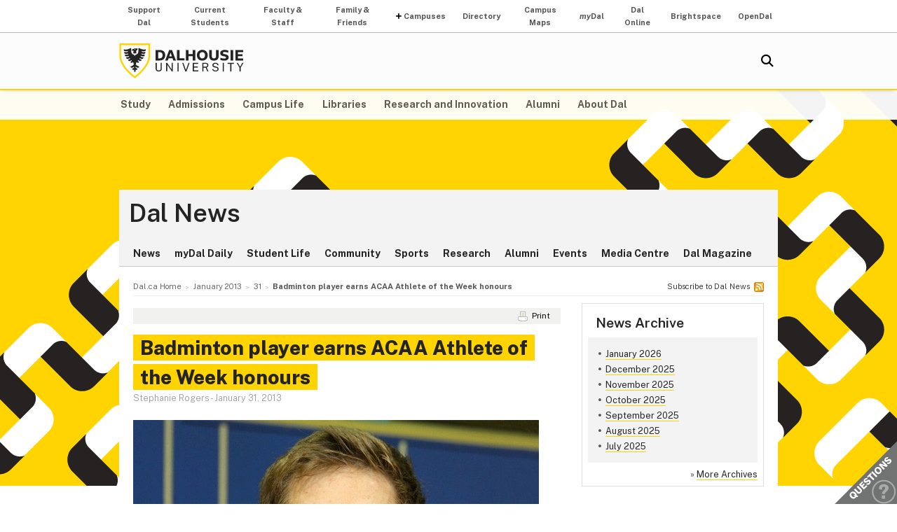

--- FILE ---
content_type: text/html; charset=UTF-8
request_url: https://www.dal.ca/news/2013/01/31/agricultural-college-badminton-player-earns-acaa-athlete-of-the-.html
body_size: 5402
content:
<!DOCTYPE html>
<html lang="en" >
<head>
    <meta http-equiv="Content-Type" content="text/html; charset=utf-8" />
    <meta name="keywords" content="Sports" />
    <meta name="description" content="" />
    <meta name="coveoDate" content="2013-01-31T21:21:03Z" /><link rel="icon" sizes="192x192" href="https://cdn.dal.ca/etc/designs/dalhousie/clientlibs/global/default/images/favicon/icon-192x192.png.lt_52d8b16a1d0bc6e6e2f65bda92d6c7fa.res/icon-192x192.png">
<link rel="apple-touch-icon" sizes="180x180" href="https://cdn.dal.ca/etc/designs/dalhousie/clientlibs/global/default/images/favicon/apple-touch-icon-180x180.png.lt_0769fa00e34e46c4d1386dc7853ec114.res/apple-touch-icon-180x180.png">
<link rel="apple-touch-icon" sizes="167x167" href="https://cdn.dal.ca/etc/designs/dalhousie/clientlibs/global/default/images/favicon/apple-touch-icon-167x167.png.lt_96c78712ff221466887c36a6900b4720.res/apple-touch-icon-167x167.png">
<link rel="apple-touch-icon" sizes="152x152" href="https://cdn.dal.ca/etc/designs/dalhousie/clientlibs/global/default/images/favicon/apple-touch-icon-152x152.png.lt_e2fc5ffdbb67d4dafbf41c0162fb0f33.res/apple-touch-icon-152x152.png">
<link rel="apple-touch-icon" sizes="120x120" href="https://cdn.dal.ca/etc/designs/dalhousie/clientlibs/global/default/images/favicon/apple-touch-icon-120x120.png.lt_a2a46a9537b9255c5c750a3ad0350c09.res/apple-touch-icon-120x120.png">
<meta name="msapplication-square310x310logo" content="/etc/designs/dalhousie/clientlibs/global/default/images/favicon/icon-310x310.png">
<meta name="msapplication-wide310x150logo" content="/etc/designs/dalhousie/clientlibs/global/default/images/favicon/icon-310x150.png">
<meta name="msapplication-square150x150logo" content="/etc/designs/dalhousie/clientlibs/global/default/images/favicon/icon-150x150.png">
<meta name="msapplication-square70x70logo" content="/etc/designs/dalhousie/clientlibs/global/default/images/favicon/icon-70x70.png">
<meta property="og:title" content="Badminton player earns ACAA Athlete of the Week honours" />
<meta property="og:type" content="article" />
<meta property="og:url" content="https://www.dal.ca/news/2013/01/31/agricultural-college-badminton-player-earns-acaa-athlete-of-the-.html" />
<meta property="og:image" content="https://cdn.dal.ca/news/2013/01/31/agricultural-college-badminton-player-earns-acaa-athlete-of-the-/_jcr_content/image.adaptive.full.high.jpg/1359667263363.jpg" />
<meta property="og:image:alt" content="Chris Ross (provided photo)" />
<meta property="og:site_name" content="Dalhousie News" />
<meta property="og:description" content="Chris Ross is a second-year engineering student at the Agricultural Campus." />
<meta name="twitter:card" content="summary_large_image" />
<meta name="twitter:description" content="Chris Ross is a second-year engineering student at the Agricultural Campus." />
<meta name="twitter:site" content="@Dalnews" />
<meta name="twitter:creator" content="@Dalnews" />
<title>Badminton player earns ACAA Athlete of the Week honours - Dal News - Dalhousie University</title>

    <link rel="stylesheet" href="https://cdn.dal.ca/etc.clientlibs/clientlibs/granite/jquery-ui.lt_39f0d37a60fbd501f32c59f84fd34f75.min.css" type="text/css">
<link rel="stylesheet" href="https://cdn.dal.ca/etc/designs/dalhousie/clientlibs/global/jquery-ui.lt_d15c3c2fe8bb0b57e2fd329b0ba8ab7c.min.css" type="text/css">
<link rel="stylesheet" href="https://cdn.dal.ca/etc/designs/dalhousie/clientlibs/global/selectNav.lt_5135b360db8e63ccf56b2a5b98325d90.min.css" type="text/css">
<link rel="stylesheet" href="https://cdn.dal.ca/etc.clientlibs/dalhousie/clientlibs/clientlib-site.lt_68910fe1d4dca7bbbf0fe76938f1d1ae.min.css" type="text/css">
<link rel="stylesheet" href="https://cdn.dal.ca/etc/designs/dalhousie/clientlibs/global/default.lt_6faca3b689a3a4d90a2efee217b69b91.min.css" type="text/css">
<script src="https://cdn.dal.ca/etc.clientlibs/clientlibs/granite/jquery.lt_1fc733054ddb2e2fcd4a0f763671047b.min.js"></script>
<script src="https://cdn.dal.ca/etc.clientlibs/clientlibs/granite/jquery-ui.lt_99d8b552b0168e049b4d8a2d5568e57e.min.js"></script>
<script src="https://cdn.dal.ca/etc/designs/dalhousie/clientlibs/global/jquery.uniform.lt_7dc7bb06854120382202ad7d19325443.min.js"></script>
<script src="https://cdn.dal.ca/etc/designs/dalhousie/clientlibs/global/selectNav.lt_84c84a606a4e81f8b597406bf7043c5d.min.js"></script>
<script src="https://cdn.dal.ca/etc.clientlibs/dalhousie/clientlibs/clientlib-site.lt_73f8cf55063677ad1c4b77e9c6189710.min.js"></script>
<script src="https://cdn.dal.ca/etc/designs/dalhousie/clientlibs/global/default.lt_33c8bc4d947f6853ba88f2f8f9a7f498.min.js"></script>
<link rel="stylesheet" href="https://cdn.dal.ca/etc/designs/dalhousie/clientlibs/global/themes/default-theme.lt_d2a466252c6d5b7b09cad65e9e909f9f.min.css" type="text/css">
<meta name="viewport" content="width=device-width, initial-scale=1.0"/><link rel="preconnect" href="https://fonts.gstatic.com" crossorigin>
<link rel="preload" as="style" href="https://fonts.googleapis.com/css2?family=Public+Sans:ital,wght@0,100;0,200;0,300;0,400;0,500;0,600;0,700;0,800;0,900;1,100;1,200;1,300;1,400;1,500;1,600;1,700;1,800;1,900&display=swap">
<link rel="stylesheet" href="https://fonts.googleapis.com/css2?family=Public+Sans:ital,wght@0,100;0,200;0,300;0,400;0,500;0,600;0,700;0,800;0,900;1,100;1,200;1,300;1,400;1,500;1,600;1,700;1,800;1,900&display=swap">
<link rel="preload" as="style" href="https://cdnjs.cloudflare.com/ajax/libs/font-awesome/5.15.4/css/all.min.css">
<link rel="stylesheet" href="https://cdnjs.cloudflare.com/ajax/libs/font-awesome/5.15.4/css/all.min.css">
<!--  Analytics -->
<script type="text/javascript">
    dataLayer = [{
        'Full Page Path': window.location.host + window.location.pathname,
        'Site' : 'www.dal.ca/news.html'
    }];

    (function(w,d,s,l,i){
        w[l]=w[l]||[];w[l].push({
            'gtm.start': new Date().getTime(),event:'gtm.js'
        });
        var f=d.getElementsByTagName(s)[0],
            j=d.createElement(s),
            dl=l!='dataLayer'?'&l='+l:'';

        j.async=true;j.src='https://www.googletagmanager.com/gtm.js?id='+i+dl;f.parentNode.insertBefore(j,f);
    })(window,document,'script','dataLayer','GTM-MXNRGKP');

    </script>

</head><body><div class="tool-navigation-menu iparsys parsys"><div class="section"><div class="new"></div>
</div><div class="iparys_inherited"><div class="tool-navigation-menu iparsys parsys"><div class="aaPlainText parbase section"><div id="AppArmorAlertID_15"></div><script type="text/javascript" src="https://dal.apparmor.com/Notifications/Feeds/Javascript/?AlertID=15" async></script></div>
<div class="toolsNavigationHeader section"><link rel="stylesheet" href="https://cdn.dal.ca/etc.clientlibs/dalhousie/dal/components/content/toolsNavigationHeader/toolsNavigationHeader.lt_eef32f46f7e250ab2d22a8001ce2384e.min.css" type="text/css" property="stylesheet">
<script src="https://cdn.dal.ca/etc.clientlibs/dalhousie/dal/components/content/toolsNavigationHeader/toolsNavigationHeader.lt_1c0a22b9445571ff7dc9f81e09c8d86f.min.js"></script>
<div class="blk-menu">
            <div class="ctn-boundary">
                <ul class="navbar navbar-desktop">
                    <li class="">
                            <a href="https://alumniapps2.dal.ca/giving/index">Support Dal</a>
                            </li>
                    <li class="">
                            <a href="https://www.dal.ca/information-current-students.html">Current Students</a>
                            </li>
                    <li class="">
                            <a href="https://www.dal.ca/information-faculty-staff.html">Faculty & Staff</a>
                            </li>
                    <li class="">
                            <a href="https://www.dal.ca/parents-and-families.html">Family & Friends</a>
                            </li>
                    <li class="navbar_submenu">
                            <a href="#">Campuses</a>
                            <ul>
                                    <li><a href="https://www.dal.ca/about/campus-locations/truro-bible-hill.html">Agricultural Campus (Truro)</a></li>
                                    <li><a href="https://www.dal.ca/about/campus-locations/halifax.html">Halifax Campuses</a></li>
                                    </ul>
                            </li>
                    <li class="">
                            <a href="https://directory.dal.ca/">Directory</a>
                            </li>
                    <li class="">
                            <a href="https://campusmap.dal.ca/">Campus Maps</a>
                            </li>
                    <li class="">
                            <a href="https://my.dal.ca"><i>my</i>Dal</a>
                            </li>
                    <li class="">
                            <a href="https://dalonline.dal.ca">Dal Online</a>
                            </li>
                    <li class="">
                            <a href="https://www.dal.ca/brightspace">Brightspace</a>
                            </li>
                    <li class="">
                            <a href="https://registeratcontinuingeducation.dal.ca/">OpenDal</a>
                            </li>
                    </ul>
            </div>
        </div>

        <div class="blk-menu mobile">
            <div class="ctn-boundary">
                <ul class="navbar navbar-mobile">
                    <li><a href="https://my.dal.ca"><i>my</i>Dal</a></li>
                    <li><a href="https://directory.dal.ca/">Directory</a></li>
                    <li><a href="https://campusmap.dal.ca/">Maps</a></li>
                    <ul class="navbar-mobile-dropdown">
                        <li><a href="https://registeratcontinuingeducation.dal.ca/">OpenDal</a></li>
                        <li><a href="https://www.dal.ca/brightspace">Brightspace</a></li>
                        <li><a href="https://dalonline.dal.ca">Dal Online</a></li>
                        <li><a href="https://www.dal.ca/information-current-students.html">Students</a></li>
                        <li><a href="https://www.dal.ca/information-faculty-staff.html">Faculty & Staff</a></li>
                        <li><a href="https://www.dal.ca/parents-and-families.html">Family & Friends</a></li>
                        <li><a href="https://alumniapps2.dal.ca/giving/index">Support Dal</a></li>
                        </ul>
                </ul>
                <div class="selector">
                    <span>&nbsp;</span>
                    <select class="mobile-more nofancy">
                        <option value="#" class="empty_menu_item">&nbsp;</option>
                        <option value="https://registeratcontinuingeducation.dal.ca/">OpenDal</option>
                        <option value="https://www.dal.ca/brightspace">Brightspace</option>
                        <option value="https://dalonline.dal.ca">Dal Online</option>
                        <option value="https://www.dal.ca/information-current-students.html">Students</option>
                        <option value="https://www.dal.ca/information-faculty-staff.html">Faculty & Staff</option>
                        <option value="https://www.dal.ca/parents-and-families.html">Family & Friends</option>
                        <option value="https://alumniapps2.dal.ca/giving/index">Support Dal</option>
                        </select>
                </div>

            </div>
        </div>

        <div class="clearfloat"></div>
    </div>
</div>
</div></div>
<div class="header">
    <div class="ctn-boundary">
        <div class="mainLogo"><h2>
  <a href="https://www.dal.ca/" title="Back to Dalhousie University Home Page">Dalhousie University</a>
</h2>
</div>
<div class="siteSearch search"><div class="cmp-search" id="site_search" data-display-name="Dal.ca" data-gcse-code="62f8c37085b9245b8">
</div>
</div>
<div class="mobileMainNav">
    <div class="selector">
        <span>&nbsp;</span>
        <select class="mobile_dal_menu nofancy" id="mobile_dal_menu">
            <option value="#" class="empty_menu_item">&nbsp;</option>
            <option value="https://www.dal.ca/study.html" >Study</option>
            <option value="https://www.dal.ca/admissions.html" >Admissions</option>
            <option value="https://www.dal.ca/campus_life.html" >Campus Life</option>
            <option value="https://www.dal.ca/libraries.html" >Libraries</option>
            <option value="https://www.dal.ca/research-and-innovation.html" >Research and Innovation</option>
            <option value="https://www.dal.ca/alumni.html" >Alumni</option>
            <option value="https://www.dal.ca/about.html" >About Dal</option>
            </select>
    </div>
</div></div> <!-- end-of ctn-boundary -->
</div><!-- Header -->

<div class="mainnav">
    <div class="mn-wrapper">
        <nav class="ctn-boundary" aria-label="Main Navigation">
            <a href="https://www.dal.ca/study.html">Study</a>
            <a href="https://www.dal.ca/admissions.html">Admissions</a>
            <a href="https://www.dal.ca/campus_life.html">Campus Life</a>
            <a href="https://www.dal.ca/libraries.html">Libraries</a>
            <a href="https://www.dal.ca/research-and-innovation.html">Research and Innovation</a>
            <a href="https://www.dal.ca/alumni.html">Alumni</a>
            <a href="https://www.dal.ca/about.html">About Dal</a>
            </nav>
    </div>
</div><!-- Main Navigation -->
<div id="wrapper">
    <div class="banner">
    <div class="background-adaptive-image backgroundAdaptiveImage"><link rel="stylesheet" href="https://cdn.dal.ca/etc.clientlibs/dalhousie/dal/components/content/backgroundAdaptiveImage/clientlibs.lt_46bd1424ade08286c64f45ae06759fc3.min.css" type="text/css" property="stylesheet">
<script src="https://cdn.dal.ca/etc/designs/dalhousie/clientlibs/global/adaptiveImages.lt_255c26b17911c49aa9cebe541dfa21b7.min.js"></script>
<img src="https://cdn.dal.ca/etc/designs/dalhousie/clientlibs/global/default/images/defaultBackground1280x566.png.lt_5748677e2393e218d0630384abc12a96.res/defaultBackground1280x566.png" alt="">
    </div>
</div><!-- Banner -->
<div class="content" id="skipContent">
    <div class="ctn-boundary">
        <div class="ctn-wrapper">
            <div class="subsite-header">
                <div class="subsiteHeader"><div class="subsiteHeader-content">
    <h2 class="subsiteHeader-title">
        <a href="https://www.dal.ca/news.html" title="Back to Dal News">Dal News</a>
    </h2>

    </div>
</div>
<div class="subsite-mainnav">
                    <ul>
    <li class="">
            <a href="https://www.dal.ca/news/news.html">News</a>
        </li>
    <li class="">
            <a href="https://www.dal.ca/news/today.html">myDal Daily</a>
        </li>
    <li class="">
            <a href="https://www.dal.ca/news/student-life.html">Student Life</a>
        </li>
    <li class="">
            <a href="https://www.dal.ca/news/community.html">Community</a>
        </li>
    <li class="">
            <a href="https://www.dal.ca/news/sports.html">Sports</a>
        </li>
    <li class="">
            <a href="https://www.dal.ca/news/research.html">Research</a>
        </li>
    <li class="">
            <a href="https://www.dal.ca/news/alumni.html">Alumni</a>
        </li>
    <li class="">
            <a href="https://www.dal.ca/news/events.html">Events</a>
        </li>
    <li class="">
            <a href="https://www.dal.ca/news/media.html">Media Centre</a>
        </li>
    <li class="">
            <a href="https://www.dal.ca/news/dal-magazine.html">Dal Magazine</a>
        </li>
    </ul>

</div>
            </div>

            <div class="subsite-content">
                <div class="breadcrumb">
<nav aria-label="Breadcrumb">
        <ol itemscope itemtype="http://schema.org/BreadcrumbList">
            <li class="breadcrumb_pre_nav" itemprop="itemListElement" itemscope itemtype="http://schema.org/ListItem">
                            <a href="https://www.dal.ca/" itemprop="item"><span itemprop="name">Dal.ca Home</span></a>
                            <meta itemprop="position" content="1">
                        </li>
                    <li class="breadcrumb_nav_home_mobile" >
                            <a href="https://www.dal.ca/news.html">Home</a>
                        </li>
                        <li class="breacrumb_nav_home_hidden" itemprop="itemListElement" itemscope itemtype="http://schema.org/ListItem">
                            <a href="https://www.dal.ca/news.html" itemprop="item"><span itemprop="name">News &amp; Events</span></a>
                            <meta itemprop="position" content="2">
                        </li>
                    <li itemprop="itemListElement" itemscope itemtype="http://schema.org/ListItem">
                            <a href="https://www.dal.ca/news/2013/01.html" itemprop="item"><span itemprop="name">January 2013</span></a>
                            <meta itemprop="position" content="3">
                        </li>
                    <li itemprop="itemListElement" itemscope itemtype="http://schema.org/ListItem">
                            <a href="https://www.dal.ca/news/2013/01/31.html" itemprop="item"><span itemprop="name">31</span></a>
                            <meta itemprop="position" content="4">
                        </li>
                    <li class="breadcrumb_current_page" aria-current="page" itemprop="itemListElement" itemscope itemtype="http://schema.org/ListItem">
                <span itemprop="name">Badminton player earns ACAA Athlete of the Week honours</span>
                <meta itemprop="position" content="5">
            </li>
        </ol>
    </nav>
<a href="/news.rss.html" class="rssLink">Subscribe to Dal News</a>
</div><div class="sidebar">
    <div class="newsArchiveList"><div class="sb-box">
    <h3>News Archive</h3>
    <div class="sb-highlight-box">
        <ul>
            <li><a href="/news/2026/01.html">January 2026</a></li>
            <li><a href="/news/2025/12.html">December 2025</a></li>
            <li><a href="/news/2025/11.html">November 2025</a></li>
            <li><a href="/news/2025/10.html">October 2025</a></li>
            <li><a href="/news/2025/09.html">September 2025</a></li>
            <li><a href="/news/2025/08.html">August 2025</a></li>
            <li><a href="/news/2025/07.html">July 2025</a></li>
            </ul>
    </div>
    <div style="font-size: .9em; text-align: right; padding-top: 8px;">
            &raquo; <a href="/news/2026.html">More Archives</a>
        </div>
    </div></div>
<div class="rightPar parsys"></div>
</div><!-- Side Bar --><div class="maincontent" itemscope itemtype="http://schema.org/NewsArticle"> 
    <div class="ctn-tools">
        <div class="ctn-tools-content">
            <ul>
                <li><a class="icon-print" href="javascript:window.print()">Print</a></li>
            </ul>
        </div>
    </div>
    <h1 class="pageTitle" itemprop="name headline">Badminton player earns ACAA Athlete of the Week honours</h1>
    <p class="posted">
        <span itemprop="author">Stephanie Rogers</span>
         - <span>January 31, 2013</span>
        <meta itemprop="datePublished" content="2013-01-31T04:00:00Z" />
        <meta itemprop="keywords" content="Sports" />
        <meta itemprop="description" content="Chris Ross is a second-year engineering student at the Agricultural Campus." />
        <meta itemprop="url" content="https://www.dal.ca/news/2013/01/31/agricultural-college-badminton-player-earns-acaa-athlete-of-the-.html" />
    </p>
    
    <div itemprop="image" itemscope itemtype="http://schema.org/ImageObject">
        <picture title='Chris Ross (provided photo)' class="news-image" data-itemprop='contentUrl'>
                <!--[if IE 9]><video style="display: none;"><![endif]-->
                <!--[if lte IE 8]><source srcset="https://cdn.dal.ca/news/2013/01/31/agricultural-college-badminton-player-earns-acaa-athlete-of-the-/_jcr_content/image.adaptive.579.high.jpg/1359667263363.jpg" media="(min-width : 0px)" /><![endif]-->
                <source srcset="https://cdn.dal.ca/news/2013/01/31/agricultural-college-badminton-player-earns-acaa-athlete-of-the-/_jcr_content/image.adaptive.320.high.jpg/1359667263363.jpg" media="(max-width: 340px)" /><source srcset="https://cdn.dal.ca/news/2013/01/31/agricultural-college-badminton-player-earns-acaa-athlete-of-the-/_jcr_content/image.adaptive.480.high.jpg/1359667263363.jpg" media="(min-width : 341px) and (max-width: 499px)" /><source srcset="https://cdn.dal.ca/news/2013/01/31/agricultural-college-badminton-player-earns-acaa-athlete-of-the-/_jcr_content/image.adaptive.579.high.jpg/1359667263363.jpg" media="(min-width : 500px) and (max-width: 640px)" /><source srcset="https://cdn.dal.ca/news/2013/01/31/agricultural-college-badminton-player-earns-acaa-athlete-of-the-/_jcr_content/image.adaptive.320.high.jpg/1359667263363.jpg" media="(min-width : 641px) and (max-width: 659px)" /><source srcset="https://cdn.dal.ca/news/2013/01/31/agricultural-college-badminton-player-earns-acaa-athlete-of-the-/_jcr_content/image.adaptive.480.high.jpg/1359667263363.jpg" media="(min-width : 660px) and (max-width: 819px)" /><source srcset="https://cdn.dal.ca/news/2013/01/31/agricultural-college-badminton-player-earns-acaa-athlete-of-the-/_jcr_content/image.adaptive.579.high.jpg/1359667263363.jpg" media="(min-width : 820px)" /><!--[if IE 9]></video><![endif]-->
                <img srcset='https://cdn.dal.ca/news/2013/01/31/agricultural-college-badminton-player-earns-acaa-athlete-of-the-/_jcr_content/image.adaptive.579.high.jpg/1359667263363.jpg' alt='Chris Ross (provided photo)' title='Chris Ross (provided photo)' class="news-image"/>
            </picture>

            <meta itemprop="contentUrl" content="https://cdn.dal.ca/news/2013/01/31/agricultural-college-badminton-player-earns-acaa-athlete-of-the-/_jcr_content/image.adaptive.579.high.jpg/1359667263363.jpg" />
            <div class="image-caption" itemprop="caption">Chris Ross (provided photo)</div>
        </div>
    
    <div class="facebookLike"><iframe src="https://www.facebook.com/plugins/like.php?href=https%3A%2F%2Fwww.dal.ca%2Fnews%2F2013%2F01%2F31%2Fagricultural-college-badminton-player-earns-acaa-athlete-of-the-.html&amp;layout=standard&amp;show_faces=false&amp;width=450&amp;action=like&amp;font=verdana&amp;colorscheme=light&amp;height=35" scrolling="no" frameborder="0" style="border:none; overflow:hidden; width:450px; height:35px; max-width: 100%;" allowTransparency="true"></iframe></div>
<style>
        table, td {width:auto;border-top:0px;margin: 0em;}
        table td {border-bottom:0px;}
    </style>
    
    <div itemprop="articleBody">
        <div class="contentPar parsys"><div class="text parbase section"><link rel="stylesheet" href="https://cdn.dal.ca/etc.clientlibs/wcm/foundation/clientlibs/accessibility.lt_7f64d7918e126c44b6d7cafa10b85ef1.min.css" type="text/css" property="stylesheet">
<p>Chris Ross was named an ACAA Athlete of the Week this week.<br />
<br />
The second-year engineering student has had a very successful badminton season so far. At the Kings tournament, played January 11 and 12 he competed in the ‘A’ division of Men’s Singles and Men’s Doubles and went undefeated winning all matches two games to zero. At the Mount Allison tournament played on January 26, he competed in ‘A’ division Men’s Singles and Men’s Doubles. Again, he went through the draws going undefeated winning all matches two games to zero.<br />
<br />
Chris will be looking to finish the regular tournament schedule with a strong showing at the last tournament of the year hosted by the Dalhousie Agricultural Campus Rams on February 9.<br />
<br />
Originally from Truro and a graduate of Cobequid Education Centre, Chris is an exceptional dual sport student-athlete (soccer and badminton) with an excellent academic record and team leadership skills on and off the court/field. A fierce competitor, Chris plays up to the level of opponent and the importance of the match.<br />
<br />
</p>
</div>
</div>
</div>
</div><!-- Main Content --></div><!-- Subsite Content -->
        </div><!-- Wrapper -->
    </div><!-- Boundary -->
</div><!-- Content --></div> <!-- end-of wrapper -->
<div class="footerComp footer"><link rel="stylesheet" href="https://cdn.dal.ca/etc.clientlibs/dalhousie/nlc/components/content/containerTwoColumn/containerTwoColumn.lt_9fd0a600fa39094b6454080eef4e9114.min.css" type="text/css" property="stylesheet">
<link rel="stylesheet" href="https://cdn.dal.ca/etc.clientlibs/dalhousie/foundation/components/content/footer/footerClientLib.lt_478d088086840a1bc1d76de662a1ef10.min.css" type="text/css" property="stylesheet">
<div id="main_footer">
    <div class="ctn-boundary">
    	<div class="cols2">
            <div class="col-first">
                <div class="col-content">
                    <h4>Dalhousie University</h4>
<p>Halifax, Nova Scotia, Canada&nbsp; B3H 4R2<br>
1-902-494-2211</p>
<p><b>Agricultural Campus </b><br>
Truro, Nova Scotia, Canada&nbsp; B2N 5E3<br>
1-902-893-6600</p>
</div>
            </div>
            <div class="col-last">
                <div class="col-content">
                    <ul>
<li style="text-align: right;"><a href="https://www.dal.ca/about/contact-us.html">Contact Us</a></li>
<li style="text-align: right;"><a href="https://directory.dal.ca">Campus Directory</a></li>
<li style="text-align: right;"><a href="/campus_life/career-and-leadership.html">Student Career Services</a></li>
<li style="text-align: right;"><a href="/dept/hr/careers_dalhousie.html">Employment with Dalhousie<br>
</a></li>
</ul>
<p>&nbsp;</p>
<ul>
<li style="text-align: right;"><a href="/parents-and-families.html">For Parents</a></li>
<li style="text-align: right;"><a href="/hire-dal.html">For Employers</a></li>
<li style="text-align: right;"><a href="/news/media.html">Media Centre</a></li>
<li style="text-align: right;"><a href="https://www.dal.ca/privacy.html">Privacy Statement</a></li>
<li style="text-align: right;"><a href="https://www.dal.ca/terms-of-use.html">Terms of Use</a></li>
</ul>
</div>
            </div>
        </div>
    </div>
</div>

<div id="responsive_footer">
    <div class="ctn-boundary">
        <ul>
<li><a href="https://www.dal.ca/about/contact-us.html">Contact Us</a></li>
<li><a href="https://www.dal.ca/information-current-students.html">Current Students</a></li>
<li><a href="https://www.dal.ca/information-faculty-staff.html">Faculty & Staff</a></li>
</ul>
<p><b>Dalhousie University</b><br>
Halifax, Nova Scotia, Canada B3H 4R2<br>
1.902.494.2211</p></div>
</div>

<!-- Footer -->

<link rel="stylesheet" href="https://cdn.dal.ca/etc/designs/dalhousie/clientlibs/global/feedback.lt_0da98b229a26e86d440689f37bf4b53d.min.css" type="text/css" property="stylesheet">
<div class="feedback_container">
    <div id="kampyle_button">
        <div id="kampyle_container">
            <a href="//www.dal.ca/contact_us.html" id="kampylink" title="Contact us">
                <span id="kampyle_span">
                    &nbsp;
                </span>
            </a>
        </div>
    </div>
    <div id="kampyle_button_responsive">
        <a href="//www.dal.ca/contact_us.html" id="kampylelink_responsive" title="Contact us"></a>
    </div>
</div>
</div>
<noscript>
    <div style="display: inline;">
        <img height="1" width="1" style="border-style: none;" alt="" src="//googleads.g.doubleclick.net/pagead/viewthroughconversion/1027188514/?value=0&amp;label=Ceo_CMqN_wUQos7m6QM&amp;guid=ON&amp;script=0"/>
    </div>
</noscript>
</body>
</html>

--- FILE ---
content_type: text/css
request_url: https://cdn.dal.ca/etc.clientlibs/dalhousie/clientlibs/clientlib-site.lt_68910fe1d4dca7bbbf0fe76938f1d1ae.min.css
body_size: 2028
content:
.fa{font-family:var(--fa-style-family,"Font Awesome 6 Free");font-weight:var(--fa-style,900)}.fa,.fa-brands,.fa-regular,.fa-solid,.fab,.far,.fas{-moz-osx-font-smoothing:grayscale;-webkit-font-smoothing:antialiased;display:var(--fa-display,inline-block);font-style:normal;font-variant:normal;line-height:1;text-rendering:auto}.fa-brands:before,.fa-regular:before,.fa-solid:before,.fa:before,.fab:before,.far:before,.fas:before{content:var(--fa)}.fa-classic,.fa-regular,.fa-solid,.far,.fas{font-family:Font Awesome\ 6 Free}.fa-brands,.fab{font-family:Font Awesome\ 6 Brands}:host,:root{--fa-style-family-classic:"Font Awesome 6 Free";--fa-font-solid:normal 900 1em/1 "Font Awesome 6 Free"}@font-face{font-display:block;font-family:Font Awesome\ 6 Free;font-style:normal;font-weight:900;src:url("../../../etc.clientlibs/dalhousie/clientlibs/clientlib-site/resources/fonts/fa-solid-900-83a538a018a9e44b023a.woff2") format("woff2"),url("../../../etc.clientlibs/dalhousie/clientlibs/clientlib-site/resources/fonts/fa-solid-900-ad1782c70927ebc5bc87.ttf") format("truetype")}.fa-solid,.fas{font-weight:900}.react-checkbox-tree{display:flex;flex-direction:row-reverse;font-size:16px}.react-checkbox-tree>ol{flex:1 1 auto}.react-checkbox-tree ol{list-style-type:none;margin:0;padding-left:0}.react-checkbox-tree ol ol{padding-left:24px}.react-checkbox-tree button{color:inherit;line-height:normal}.react-checkbox-tree button:disabled{cursor:not-allowed}.react-checkbox-tree .rct-bare-label{cursor:default}.react-checkbox-tree label{cursor:pointer;margin-bottom:0}.react-checkbox-tree label:hover{background:rgba(51,51,204,.1)}.react-checkbox-tree label:active,.react-checkbox-tree label:focus{background:rgba(51,51,204,.15)}.react-checkbox-tree:not(.rct-native-display) input{display:none}.react-checkbox-tree.rct-native-display input{margin:0 5px}.react-checkbox-tree .rct-icon{display:inline-block;font-family:Font Awesome\ 5 Free,FontAwesome,sans-serif;font-style:normal;font-variant:normal;font-weight:400;text-align:center;text-rendering:auto}.rct-disabled>.rct-text>label{cursor:not-allowed;opacity:.75}.rct-disabled>.rct-text>label:active,.rct-disabled>.rct-text>label:hover{background:transparent}.rct-text{align-items:center;display:flex}.rct-options{flex:0 0 auto;margin-left:.5rem;text-align:right}.rct-option{background:none;border:0;cursor:pointer;font-size:18px;opacity:.75;padding:0 4px}.rct-option:hover{opacity:1}.rct-option+.rct-option{margin-left:2px}.rct-checkbox,.rct-collapse,.rct-node-icon{padding:0 5px}.rct-checkbox *,.rct-collapse *,.rct-node-icon *{display:inline-block;margin:0;width:14px}.rct-collapse{align-self:stretch;background:none;border:0;color:inherit;font-size:12px;line-height:normal}.rct-collapse.rct-collapse-btn{cursor:pointer}.rct-collapse>.rct-icon-expand-close{opacity:.5}.rct-collapse>.rct-icon-expand-close:hover{opacity:1}.rct-native-display .rct-checkbox{display:none}.rct-node-clickable{cursor:pointer}.rct-node-clickable:hover{background:rgba(51,51,204,.1)}.rct-node-clickable:focus{background:rgba(51,51,204,.2);outline:0}.rct-node-icon{color:#33c}.rct-title{padding:0 5px}.rct-icons-fa4 .rct-icon-expand-close:before{content:"\f054"}.rct-icons-fa4 .rct-icon-expand-open:before{content:"\f078"}.rct-icons-fa4 .rct-icon-uncheck:before{content:"\f096"}.rct-icons-fa4 .rct-icon-check:before{content:"\f046"}.rct-icons-fa4 .rct-icon-half-check:before{content:"\f046";opacity:.5}.rct-icons-fa4 .rct-icon-leaf:before{content:"\f016"}.rct-icons-fa4 .rct-icon-parent-open:before{content:"\f115"}.rct-icons-fa4 .rct-icon-parent-close:before{content:"\f114"}.rct-icons-fa4 .rct-icon-expand-all:before{content:"\f0fe"}.rct-icons-fa4 .rct-icon-collapse-all:before{content:"\f146"}.rct-icons-fa5 .rct-icon-expand-close:before{content:"\f054";font-weight:900}.rct-icons-fa5 .rct-icon-expand-open:before{content:"\f078";font-weight:900}.rct-icons-fa5 .rct-icon-uncheck:before{content:"\f0c8"}.rct-icons-fa5 .rct-icon-check:before{content:"\f14a"}.rct-icons-fa5 .rct-icon-half-check:before{content:"\f14a";opacity:.5}.rct-icons-fa5 .rct-icon-leaf:before{content:"\f15b"}.rct-icons-fa5 .rct-icon-parent-open:before{content:"\f07c"}.rct-icons-fa5 .rct-icon-parent-close:before{content:"\f07b"}.rct-icons-fa5 .rct-icon-expand-all:before{content:"\f0fe"}.rct-icons-fa5 .rct-icon-collapse-all:before{content:"\f146"}.rct-direction-rtl{direction:rtl}.rct-direction-rtl ol ol{padding-left:0;padding-right:24px}.rct-direction-rtl.rct-icons-fa4 .rct-icon-expand-close:before{content:"\f105"}.rct-direction-rtl.rct-icons-fa5 .rct-icon-expand-close:before{content:"\f053"}.cmp-profilefinder{container:profilefinder/inline-size}.cmp-profilefinder .cmp-profilefinder__wrapper{display:grid;gap:1rem;grid-template-columns:300px auto}@container profilefinder (max-width: 732px){.cmp-profilefinder .cmp-profilefinder__wrapper{display:flex;flex-direction:column}}.cmp-profilefinder .cmp-profilefinder__search{background:#f7f8f9;border:thin solid #bcc3ca;grid-column:span 2;padding:10px}.cmp-profilefinder .cmp-profilefinder__search-wrapper{display:flex}.cmp-profilefinder .cmp-profilefinder__search-wrapper>input{flex:1 1 auto;padding:10px}.cmp-profilefinder .cmp-profilefinder__filter{border:thin solid #bcc3ca}.cmp-profilefinder .cmp-profilefinder__filter fieldset{border:0;display:contents;margin:0;padding:0}.cmp-profilefinder .cmp-profilefinder__filter .react-checkbox-tree{flex-direction:column}.cmp-profilefinder .cmp-profilefinder__filter .react-checkbox-tree input[type=checkbox]{width:unset}.cmp-profilefinder .cmp-profilefinder__filter .rct-node .rct-title{overflow:hidden;text-overflow:ellipsis;white-space:nowrap}.cmp-profilefinder .cmp-profilefinder__filter .rct-node label{display:flex;flex:1 1 auto;overflow:hidden}@container profilefinder (max-width: 732px){.cmp-profilefinder .cmp-profilefinder__filter--collapsed .cmp-profilefinder__filter-body{display:none}}.cmp-profilefinder .cmp-profilefinder__filter-collapse-button{background:none;border:thin solid #bcc3ca;cursor:pointer;display:none}@container profilefinder (max-width: 732px){.cmp-profilefinder .cmp-profilefinder__filter-collapse-button{display:block}}.cmp-profilefinder .cmp-profilefinder__filter-header{background:#f7f8f9;display:flex;flex-wrap:nowrap;justify-content:space-between;padding:10px}.cmp-profilefinder .cmp-profilefinder__filter-body{padding:.5rem 0}.cmp-profilefinder .cmp-profilefinder__filter-empty-msg{font-size:1rem;padding:0 12px}.cmp-profilefinder .cmp-profilefinder__filter-title{color:#575655;font-size:1.3rem;font-weight:700}.cmp-profilefinder .cmp-profilefinder__results{display:flex;flex-direction:column;gap:1rem;grid-column:span 2}.cmp-profilefinder .cmp-profilefinder__filters+.cmp-profilefinder__results{grid-column:unset}.cmp-profilefinder .cmp-profilefinder__results-status-summary{border-bottom:thin solid #bcc3ca}.cmp-profilefinder .cmp-profilefinder__result{border-bottom:thin solid #bcc3ca;display:grid;gap:1rem;grid-template-columns:max-content auto;padding:0 0 1rem}.cmp-profilefinder .cmp-profilefinder__result-details{display:flex;flex-direction:column}.cmp-profilefinder .cmp-profilefinder__result-name{font-size:1.3rem}.cmp-profilefinder .cmp-profilefinder__result-image>img{object-fit:cover}.cmp-profilefinder .cmp-profilefinder__pagination{display:flex;flex-wrap:wrap;gap:1rem;justify-content:space-between}.cmp-profilefinder .cmp-profilefinder__pagination-rpp{align-items:center;display:flex;flex-direction:row;flex-wrap:nowrap;gap:1rem;justify-content:flex-end}.cmp-profilefinder .cmp-profilefinder__pagination-rpp-label{text-wrap:nowrap}.cmp-profilefinder .cmp-profilefinder__pagination-rpp-select{background:none;border:thin solid #bcc3ca;padding:9px 14px}.cmp-profilefinder .cmp-profilefinder__pagination-list{display:flex;flex-direction:row;flex-wrap:nowrap;gap:.25rem;margin:0}.cmp-profilefinder .cmp-profilefinder__pagination-list li:before{display:none}.cmp-profilefinder .cmp-profilefinder__pagination-list>li{align-content:center;background:none;border:thin solid #bcc3ca;padding:0}.cmp-profilefinder .cmp-profilefinder__pagination-list>li.cmp-profilefinder__pagination-page--current,.cmp-profilefinder .cmp-profilefinder__pagination-list>li:hover{background:#f3f3f3}.cmp-profilefinder .cmp-profilefinder__pagination-list>li.cmp-profilefinder__pagination-page--current button{font-weight:700}.cmp-profilefinder .cmp-profilefinder__pagination-list button{background:none;border:none;cursor:pointer;padding:9px 14px}.cmp-search{aspect-ratio:1/1;display:flex}.cmp-search>.cmp-search__button,.cmp-search>.cmp-search__modal-close-button{font-size:1.27rem;width:100%}@media(max-width:767px){.cmp-search>.cmp-search__button,.cmp-search>.cmp-search__modal-close-button{background:#ffd400}}.cmp-search__modal{background:none;border:none;bottom:0;color:#242424;height:auto;left:0;margin:0;max-height:unset;max-width:unset;padding:0;position:fixed;right:0;text-align:left;top:0;width:100%;z-index:1010}.cmp-search__modal table{border:0;margin:0}.cmp-search__modal table td{border:0;padding:0}.cmp-search__modal::backdrop{background:rgba(0,0,0,.4)}.cmp-search__modal .gsc-control-cse{font-family:Public Sans,Roboto,Arial,sans-serif}.cmp-search__modal .gsc-search-box tr{display:flex}.cmp-search__modal .gsc-search-box tr .gsc-input{flex-grow:1;font-size:1.27rem;padding-right:0}.cmp-search__modal .gsc-search-box tr .gsc-input .gsc-input-box{border-radius:0}.cmp-search__modal .gsc-search-box tr .gsc-input .gsib_a{padding:1rem}.cmp-search__modal .gsc-search-box tr .gsc-input .gsst_b{align-items:center;display:flex;height:100%}.cmp-search__modal .gsc-search-box tr .gsc-input .gsst_a .gscb_a,.cmp-search__modal .gsc-search-box tr .gsc-input .gsst_a:hover .gscb_a{color:#242424}.cmp-search__modal .gsc-search-box tr .gsc-search-button{margin-left:0;width:60px}.cmp-search__modal .gsc-search-box tr .gsc-search-button .gsc-search-button-v2{border-radius:0;height:100%;margin:0;padding:.875rem;width:100%}.cmp-search__modal .gsc-search-box tr .gsc-search-button .gsc-search-button-v2:hover{cursor:pointer}.cmp-search__modal .gsc-search-box tr .gsc-search-button .gsc-search-button-v2 svg{height:16px;width:16px}.cmp-search__modal .gsc-webResult .gsc-result{border:none;border-bottom:1px solid #242424}.cmp-search__modal .gsc-webResult .gsc-result:hover{border-bottom:1px solid #242424}.cmp-search__modal .gsc-control-cse .gs-result .gs-title *{font-size:1.27rem}.cmp-search__modal .gsc-control-cse .gs-result .gs-title a.gs-title{border-bottom:2px solid #ffd400;color:#000;font-weight:400;text-decoration:none;transition:all .15s ease-in}.cmp-search__modal .gsc-control-cse .gs-result .gs-title a.gs-title:focus,.cmp-search__modal .gsc-control-cse .gs-result .gs-title a.gs-title:hover{border-color:#575655;color:#000;text-decoration:none}.cmp-search__modal .gsc-control-cse .gs-result .gsc-table-result{font-size:1rem;margin:.5em 0}.cmp-search__modal .gsc-cursor-box .gsc-cursor .gsc-cursor-page{border-bottom:2px solid #ffd400;color:#000;font-weight:400;text-decoration:none;transition:all .15s ease-in}.cmp-search__modal .gsc-cursor-box .gsc-cursor .gsc-cursor-page:focus,.cmp-search__modal .gsc-cursor-box .gsc-cursor .gsc-cursor-page:hover{border-color:#575655;color:#000;text-decoration:none}.cmp-search__modal-content{background:#fff;box-shadow:0 0 10px rgba(0,0,0,.7);margin:0 auto;max-width:1280px;padding-bottom:1rem}@media screen and (min-width:1280px){.cmp-search__modal-content{margin:1rem auto;padding:1rem}}.cmp-search__modal-top{align-items:flex-start;display:flex;justify-content:space-between;padding:1rem}.cmp-search__modal-top>:only-child{margin-left:auto}.cmp-search__modal-close-button,.cmp-search__modal-title,.cmp-search__modal-top{color:#242424;font-size:2.5rem}.cmp-search__modal-title{margin:0}.cmp-search__button,.cmp-search__modal-close-button{background:none;border:none;cursor:pointer}.cmp-search__button:before,.cmp-search__modal-close-button:before{align-self:center;content:"";display:inline-block;font-family:Font Awesome\ 6 Free;font-weight:900}.cmp-search__modal-close-button:before{content:""}

--- FILE ---
content_type: application/javascript
request_url: https://cdn.dal.ca/etc.clientlibs/dalhousie/dal/components/content/toolsNavigationHeader/toolsNavigationHeader.lt_1c0a22b9445571ff7dc9f81e09c8d86f.min.js
body_size: -121
content:
(function(b){b.fn.toolNav=function(e){this.addClass("processed");var d=this;this.find("ul.navbar-desktop ul.navbar_submenu \x3e ar").click(function(a){a.preventDefault()});this.find("select.mobile-more").change(function(){var a=b(this).val();b(this).get(0).options.length=0;if(a&&"#"!==a){var c=b(d).find('ul.navbar-mobile-dropdown li \x3e a[href\x3d"'+a+'"]').first();0!==c.length?c[0].click():window.location=a}return!1});return this}})(jQuery);var $j=jQuery;$j(document).ready(function(){$j("div.toolsNavigationHeader:not(.processed)").each(function(b){$j(this).toolNav()})});